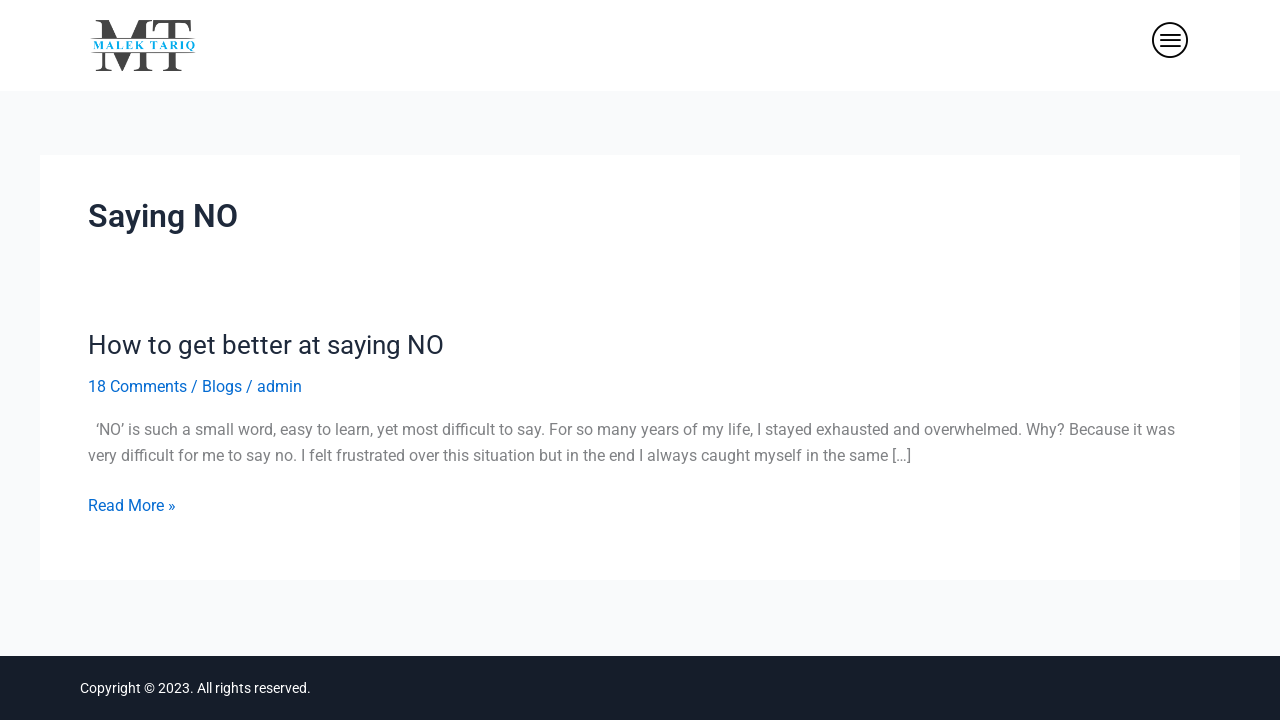

--- FILE ---
content_type: text/html; charset=utf-8
request_url: https://www.google.com/recaptcha/api2/aframe
body_size: 267
content:
<!DOCTYPE HTML><html><head><meta http-equiv="content-type" content="text/html; charset=UTF-8"></head><body><script nonce="xubI46VlD-kbZbo82EgWaQ">/** Anti-fraud and anti-abuse applications only. See google.com/recaptcha */ try{var clients={'sodar':'https://pagead2.googlesyndication.com/pagead/sodar?'};window.addEventListener("message",function(a){try{if(a.source===window.parent){var b=JSON.parse(a.data);var c=clients[b['id']];if(c){var d=document.createElement('img');d.src=c+b['params']+'&rc='+(localStorage.getItem("rc::a")?sessionStorage.getItem("rc::b"):"");window.document.body.appendChild(d);sessionStorage.setItem("rc::e",parseInt(sessionStorage.getItem("rc::e")||0)+1);localStorage.setItem("rc::h",'1769610657574');}}}catch(b){}});window.parent.postMessage("_grecaptcha_ready", "*");}catch(b){}</script></body></html>

--- FILE ---
content_type: text/css
request_url: https://malektareq.com/wp-content/uploads/elementor/css/post-962.css
body_size: 288
content:
.elementor-962 .elementor-element.elementor-element-a3f00a1:not(.elementor-motion-effects-element-type-background), .elementor-962 .elementor-element.elementor-element-a3f00a1 > .elementor-motion-effects-container > .elementor-motion-effects-layer{background-color:#FFFFFF;}.elementor-962 .elementor-element.elementor-element-a3f00a1{transition:background 0.3s, border 0.3s, border-radius 0.3s, box-shadow 0.3s;}.elementor-962 .elementor-element.elementor-element-a3f00a1 > .elementor-background-overlay{transition:background 0.3s, border-radius 0.3s, opacity 0.3s;}.elementor-widget-image .widget-image-caption{color:var( --e-global-color-text );font-family:var( --e-global-typography-text-font-family ), Sans-serif;font-weight:var( --e-global-typography-text-font-weight );}.elementor-962 .elementor-element.elementor-element-d233886{text-align:left;}.elementor-962 .elementor-element.elementor-element-d233886 img{width:12%;}.elementor-widget-icon.elementor-view-stacked .elementor-icon{background-color:var( --e-global-color-primary );}.elementor-widget-icon.elementor-view-framed .elementor-icon, .elementor-widget-icon.elementor-view-default .elementor-icon{color:var( --e-global-color-primary );border-color:var( --e-global-color-primary );}.elementor-widget-icon.elementor-view-framed .elementor-icon, .elementor-widget-icon.elementor-view-default .elementor-icon svg{fill:var( --e-global-color-primary );}.elementor-962 .elementor-element.elementor-element-a9a1185 .elementor-icon-wrapper{text-align:right;}.elementor-962 .elementor-element.elementor-element-a9a1185.elementor-view-stacked .elementor-icon{background-color:#050505;}.elementor-962 .elementor-element.elementor-element-a9a1185.elementor-view-framed .elementor-icon, .elementor-962 .elementor-element.elementor-element-a9a1185.elementor-view-default .elementor-icon{color:#050505;border-color:#050505;}.elementor-962 .elementor-element.elementor-element-a9a1185.elementor-view-framed .elementor-icon, .elementor-962 .elementor-element.elementor-element-a9a1185.elementor-view-default .elementor-icon svg{fill:#050505;}.elementor-962 .elementor-element.elementor-element-a9a1185 .elementor-icon{font-size:38px;}.elementor-962 .elementor-element.elementor-element-a9a1185 .elementor-icon svg{height:38px;}@media(max-width:767px){.elementor-962 .elementor-element.elementor-element-bd240a3{width:40%;}.elementor-962 .elementor-element.elementor-element-d233886 img{width:84%;}.elementor-962 .elementor-element.elementor-element-4197d4b{width:60%;}}@media(min-width:768px){.elementor-962 .elementor-element.elementor-element-bd240a3{width:80.625%;}.elementor-962 .elementor-element.elementor-element-4197d4b{width:19.331%;}}

--- FILE ---
content_type: text/css
request_url: https://malektareq.com/wp-content/uploads/elementor/css/post-754.css
body_size: 106
content:
.elementor-754 .elementor-element.elementor-element-0a32521:not(.elementor-motion-effects-element-type-background), .elementor-754 .elementor-element.elementor-element-0a32521 > .elementor-motion-effects-container > .elementor-motion-effects-layer{background-color:#151D2A;}.elementor-754 .elementor-element.elementor-element-0a32521{transition:background 0.3s, border 0.3s, border-radius 0.3s, box-shadow 0.3s;padding:13px 13px 13px 13px;}.elementor-754 .elementor-element.elementor-element-0a32521 > .elementor-background-overlay{transition:background 0.3s, border-radius 0.3s, opacity 0.3s;}.elementor-widget-heading .elementor-heading-title{font-family:var( --e-global-typography-primary-font-family ), Sans-serif;font-weight:var( --e-global-typography-primary-font-weight );color:var( --e-global-color-primary );}.elementor-754 .elementor-element.elementor-element-3b7e5b6 .elementor-heading-title{font-family:"Roboto", Sans-serif;font-size:14px;font-weight:400;color:#FFFFFF;}

--- FILE ---
content_type: text/css
request_url: https://malektareq.com/wp-content/uploads/elementor/css/post-958.css
body_size: 539
content:
.elementor-widget-eael-simple-menu .eael-simple-menu >li > a, .eael-simple-menu-container .eael-simple-menu-toggle-text{font-family:var( --e-global-typography-primary-font-family ), Sans-serif;font-weight:var( --e-global-typography-primary-font-weight );}.elementor-widget-eael-simple-menu .eael-simple-menu li ul li > a{font-family:var( --e-global-typography-primary-font-family ), Sans-serif;font-weight:var( --e-global-typography-primary-font-weight );}.elementor-958 .elementor-element.elementor-element-7a23779 > .elementor-widget-container{margin:43px 0px 0px 0px;}.elementor-958 .elementor-element.elementor-element-7a23779 .eael-simple-menu-container{background-color:#02010100;}.elementor-958 .elementor-element.elementor-element-7a23779 .eael-simple-menu-container .eael-simple-menu.eael-simple-menu-horizontal{background-color:#02010100;}.elementor-958 .elementor-element.elementor-element-7a23779 .eael-simple-menu.eael-simple-menu-horizontal:not(.eael-simple-menu-responsive) > li > a{border-right:1px solid #D0D0D0;}.elementor-958 .elementor-element.elementor-element-7a23779 .eael-simple-menu-align-center .eael-simple-menu.eael-simple-menu-horizontal:not(.eael-simple-menu-responsive) > li:first-child > a{border-left:1px solid #D0D0D0;}.elementor-958 .elementor-element.elementor-element-7a23779 .eael-simple-menu-align-right .eael-simple-menu.eael-simple-menu-horizontal:not(.eael-simple-menu-responsive) > li:first-child > a{border-left:1px solid #D0D0D0;}.elementor-958 .elementor-element.elementor-element-7a23779 .eael-simple-menu.eael-simple-menu-horizontal.eael-simple-menu-responsive > li:not(:last-child) > a{border-bottom:1px solid #D0D0D0;}.elementor-958 .elementor-element.elementor-element-7a23779 .eael-simple-menu.eael-simple-menu-vertical > li:not(:last-child) > a{border-bottom:1px solid #D0D0D0;}.elementor-958 .elementor-element.elementor-element-7a23779 .eael-simple-menu li > a{color:#000000;}.elementor-958 .elementor-element.elementor-element-7a23779 .eael-simple-menu li > a > span svg{fill:#000000;}.elementor-958 .elementor-element.elementor-element-7a23779 .eael-simple-menu-toggle-text{color:#000000;}.elementor-958 .elementor-element.elementor-element-7a23779 .eael-simple-menu li a span, .elementor-958 .elementor-element.elementor-element-7a23779 .eael-simple-menu li span.eael-simple-menu-indicator{font-size:15px;}.elementor-958 .elementor-element.elementor-element-7a23779 .eael-simple-menu li a span, .elementor-958 .elementor-element.elementor-element-7a23779 .eael-simple-menu li span.eael-simple-menu-indicator i{font-size:15px;}.elementor-958 .elementor-element.elementor-element-7a23779 .eael-simple-menu li span.eael-simple-menu-indicator svg{width:15px;height:15px;line-height:15px;}.elementor-958 .elementor-element.elementor-element-7a23779 .eael-simple-menu li span svg{width:15px;height:15px;line-height:15px;}.elementor-958 .elementor-element.elementor-element-7a23779 .eael-simple-menu li .eael-simple-menu-indicator:hover:before{color:#f44336;}.elementor-958 .elementor-element.elementor-element-7a23779 .eael-simple-menu li .eael-simple-menu-indicator:hover i{color:#f44336;}.elementor-958 .elementor-element.elementor-element-7a23779 .eael-simple-menu li .eael-simple-menu-indicator:hover svg{fill:#f44336;}.elementor-958 .elementor-element.elementor-element-7a23779 .eael-simple-menu li .eael-simple-menu-indicator:hover{background-color:#ffffff;border-color:#f44336;}.elementor-958 .elementor-element.elementor-element-7a23779 .eael-simple-menu li .eael-simple-menu-indicator.eael-simple-menu-indicator-open:before{color:#f44336 !important;}.elementor-958 .elementor-element.elementor-element-7a23779 .eael-simple-menu li .eael-simple-menu-indicator.eael-simple-menu-indicator-open svg{fill:#f44336 !important;}.elementor-958 .elementor-element.elementor-element-7a23779 .eael-simple-menu li .eael-simple-menu-indicator.eael-simple-menu-indicator-open i{color:#f44336 !important;}.elementor-958 .elementor-element.elementor-element-7a23779 .eael-simple-menu li .eael-simple-menu-indicator.eael-simple-menu-indicator-open{background-color:#ffffff !important;border-color:#f44336 !important;}.elementor-958 .elementor-element.elementor-element-7a23779 .eael-simple-menu-container .eael-simple-menu-toggle{background-color:#000000;}.elementor-958 .elementor-element.elementor-element-7a23779 .eael-simple-menu-container .eael-simple-menu-toggle i{color:#ffffff;}.elementor-958 .elementor-element.elementor-element-7a23779 .eael-simple-menu-container .eael-simple-menu-toggle svg{fill:#ffffff;}.elementor-958 .elementor-element.elementor-element-7a23779 .eael-simple-menu.eael-simple-menu-horizontal li ul li a{padding-left:20px;padding-right:20px;}.elementor-958 .elementor-element.elementor-element-7a23779 .eael-simple-menu.eael-simple-menu-horizontal li ul li > a{border-bottom:1px solid #f2f2f2;}.elementor-958 .elementor-element.elementor-element-7a23779 .eael-simple-menu.eael-simple-menu-vertical li ul li > a{border-bottom:1px solid #f2f2f2;}.elementor-958 .elementor-element.elementor-element-7a23779 .eael-simple-menu li ul li a span{font-size:12px;}.elementor-958 .elementor-element.elementor-element-7a23779 .eael-simple-menu li ul li span.eael-simple-menu-indicator{font-size:12px;}.elementor-958 .elementor-element.elementor-element-7a23779 .eael-simple-menu li ul li span.eael-simple-menu-indicator i{font-size:12px;}.elementor-958 .elementor-element.elementor-element-7a23779 .eael-simple-menu li ul li .eael-simple-menu-indicator svg{width:12px;height:12px;line-height:12px;}.elementor-958 .elementor-element.elementor-element-7a23779 .eael-simple-menu li ul li .eael-simple-menu-indicator:hover:before{color:#f44336 !important;}.elementor-958 .elementor-element.elementor-element-7a23779 .eael-simple-menu li ul li .eael-simple-menu-indicator.eael-simple-menu-indicator-open:before{color:#f44336 !important;}.elementor-958 .elementor-element.elementor-element-7a23779 .eael-simple-menu li ul li .eael-simple-menu-indicator:hover{background-color:#ffffff !important;border-color:#f44336 !important;}.elementor-958 .elementor-element.elementor-element-7a23779 .eael-simple-menu li ul li .eael-simple-menu-indicator.eael-simple-menu-indicator-open{background-color:#ffffff !important;border-color:#f44336 !important;}#elementor-popup-modal-958 .dialog-widget-content{animation-duration:1.2s;box-shadow:2px 8px 23px 3px rgba(0,0,0,0.2);}#elementor-popup-modal-958{background-color:#00000000;justify-content:flex-end;align-items:center;pointer-events:all;}#elementor-popup-modal-958 .dialog-message{width:133px;height:100vh;align-items:flex-start;}#elementor-popup-modal-958 .dialog-close-button{display:flex;background-color:#000000;font-size:25px;}#elementor-popup-modal-958 .dialog-close-button i{color:#FFFFFF;}#elementor-popup-modal-958 .dialog-close-button svg{fill:#FFFFFF;}